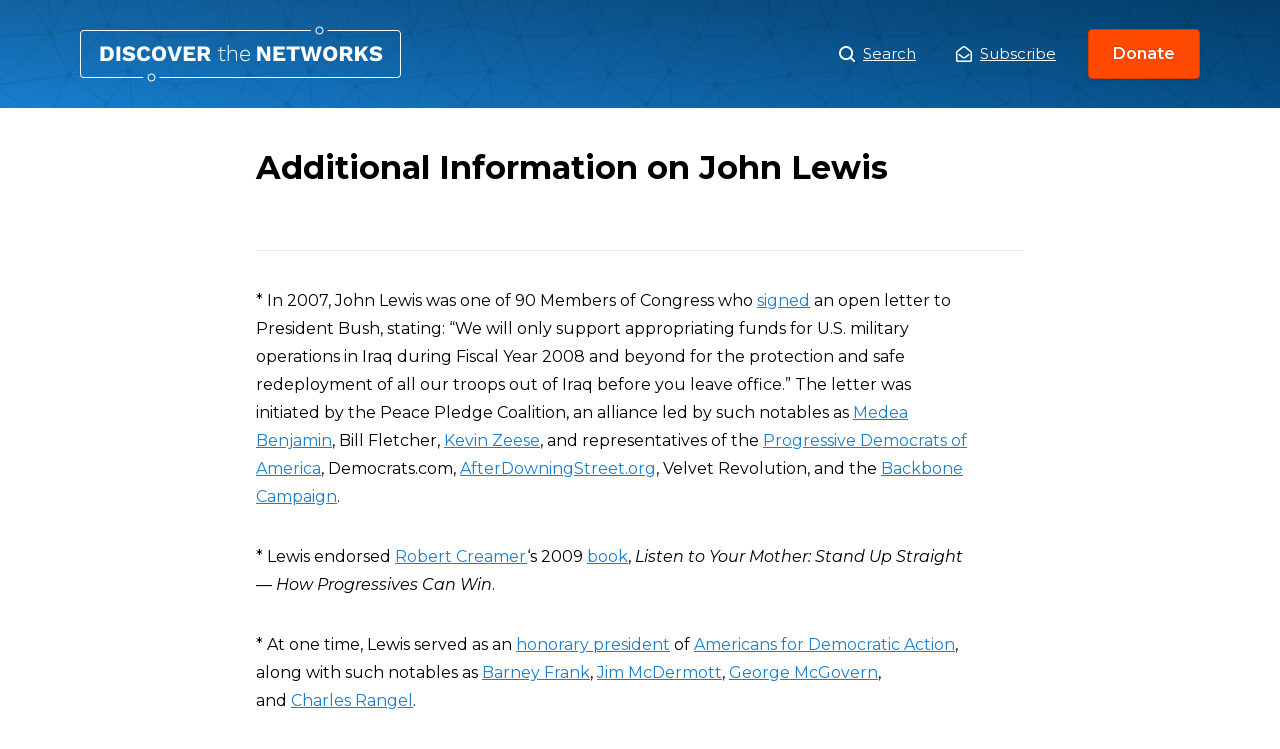

--- FILE ---
content_type: text/html; charset=UTF-8
request_url: https://www.discoverthenetworks.org/other/additional-information-on-john-lewis/
body_size: 10691
content:
<!DOCTYPE html>
<html>
<head>
	<script type="text/javascript" async="" src="https://www.google-analytics.com/analytics.js"></script>
	<script type="text/javascript" async=""
		src="https://www.googletagmanager.com/gtag/js?id=G-GFCQYLGJ9D&amp;l=dataLayer&amp;cx=c"></script>
	<script async="" src="https://www.googletagmanager.com/gtag/js?id=UA-143445923-1"></script>
	<script>
		window.dataLayer = window.dataLayer || [];

		function gtag() {
			dataLayer.push(arguments);
		}
		gtag('js', new Date());
		gtag('config', 'UA-143445923-1');
	</script>
	<script type="application/ld+json">
		{
			"description": "An Online Database of the Left and its Agendas, a Guide to the Political Left",
			"url": "https://www.discoverthenetworks.org/",
			"@type": "WebSite",
			"headline": "Discover The Networks",
			"name": "Discover The Networks",
			"@context": "https://schema.org"
		}
	</script>
	<meta name="viewport" content="width=device-width">
	<meta charset="utf-8">
	<link rel="icon" href="https://www.discoverthenetworks.org/wp-content/themes/dtn/favicon.ico">
	<link rel="stylesheet" href="https://fonts.googleapis.com/css?family=Montserrat:400,400i,600,700&amp;display=swap">
	<link rel="stylesheet" href="https://www.discoverthenetworks.org/wp-content/themes/dtn/whitebelt.css">
	<link rel="stylesheet" href="https://www.discoverthenetworks.org/wp-content/themes/dtn/dtn.css?ver=1768315178">
	<meta name="robots" content="index,follow">
	<meta name="googlebot" content="index,follow">
	<meta name="description" content="An Online Database of the Left and its Agendas, a Guide to the Political Left">
	<meta name="twitter:card" content="summary_large_image">
	<meta name="twitter:site" content="@leftistnetworks">
	<meta name="twitter:creator" content="@leftistnetworks">
	<meta property="og:url" content="https://www.discoverthenetworks.org">
	<meta property="og:type" content="website">
	<meta property="og:description"
		content="An Online Database of the Left and its Agendas, a Guide to the Political Left">
	<meta property="og:locale" content="en_US">
	<meta property="og:site_name" content="Discover The Networks">
	<title>Discover the Networks</title>
	<meta name="next-head-count" content="18"><noscript data-n-css=""></noscript>

	<style id="__jsx-951694642">
		.logo.jsx-951694642 {
			background: url(https://www.discoverthenetworks.org/wp-content/themes/dtn/assets/logo.svg) center no-repeat;
			background-size: contain;
			width: 321px;
		}
	</style>
	<style id="__jsx-2765008928">
		.modal-trigger,
		.modal-close {
			border: 0;
			cursor: pointer;
			background-color: transparent;
		}

		.overlay {
			background-color: rgba(0, 0, 0, 0);
			-webkit-transition: background-color 400ms ease;
			transition: background-color 400ms ease;
		}

		.overlay.ReactModal__Overlay--after-open {
			background-color: rgba(0, 0, 0, 0.5);
		}

		.modal {
			top: 50%;
			left: 50%;
			right: auto;
			bottom: auto;
			margin-right: -50%;
			-webkit-transform: translate(-50%, -25%);
			-ms-transform: translate(-50%, -25%);
			transform: translate(-50%, -25%);
			opacity: 0;
			border: none;
			-webkit-transition: all 400ms cubic-bezier(0.6, -0.28, 0.74, 0.05);
			transition: all 400ms cubic-bezier(0.6, -0.28, 0.74, 0.05);
			box-shadow: 0 5px 15px 0 rgba(0, 0, 0, 0.05), 0 2px 8px 0 rgba(0, 0, 0, 0.02);
			border-radius: 0.5rem;
			width: 100%;
			max-width: 550px;
		}

		.modal:focus {
			outline: none;
		}

		.modal.ReactModal__Content--after-open {
			-webkit-transform: translate(-50%, -50%);
			-ms-transform: translate(-50%, -50%);
			transform: translate(-50%, -50%);
			opacity: 1;
		}

		.share-profile button,
		.submit-correction button {
			background-image: linear-gradient(-180deg, #ffffff 1%, #f4f4f4 99%);
			border: 1px solid #cccccc;
			padding: 1.5rem 1rem;
			font-weight: 500;
			height: 100%;
		}

		.share-profile button {
			border-radius: 4px;
		}

		.submit-correction button {
			border-radius: 0 4px 4px 0;
		}
	</style>
	<style id="__jsx-4215896167">
		.header.jsx-4215896167 {
			background-image: url(https://www.discoverthenetworks.org/wp-content/themes/dtn/assets/pattern.svg),
			linear-gradient(0deg, rgba(0, 0, 0, 0) 0%, rgba(0, 0, 0, 0.2) 100%),
			linear-gradient(-135deg, #054d84 0%, #187fcf 100%);
			background-position: center top;
			background-repeat: repeat, repeat-x, no-repeat;
			background-size: auto, auto 100%, auto;
		}

		.header.jsx-4215896167 h1.jsx-4215896167,
		.header.jsx-4215896167 h2.jsx-4215896167 {
			color: #fff;
			text-shadow: 0px 2px 4px rgba(0, 0, 0, 0.2);
		}
	</style>
	<style id="__jsx-2956581738">
		img.jsx-2956581738 {
			width: 100%;
			height: 100%;
			object-fit: cover;
		}

		.avatar.jsx-2956581738 {
			border-radius: 50%;
			overflow: hidden;
			border: 2px solid #fff;
			box-shadow: 0 2px 4px 0 rgba(0, 0, 0, 0.2);
		}

		.avatar-sm.jsx-2956581738 {
			width: 80px;
			height: 80px;
		}

		.avatar-md.jsx-2956581738 {
			width: 112px;
			height: 112px;
		}

		.avatar-lg.jsx-2956581738 {
			width: 144px;
			height: 144px;
		}
	</style>
	<style id="__jsx-3054742103">
		.stat.jsx-3054742103 {
			max-width: 216px;
		}

		.stat-stat.jsx-3054742103 {
			font-weight: 700;
			background: #0e4c7c;
			border-radius: 4px;
		}
	</style>
	<style id="__jsx-2941439405">
		.stats.jsx-2941439405 {
			background: url(https://www.discoverthenetworks.org/wp-content/themes/dtn/assets/stats-globe.png) center no-repeat;
			background-size: 344px auto;
			max-width: 512px;
			min-width: 440px;
			height: 344px;
		}
	</style>
	<style id="__jsx-1969120241">
		.appeal.jsx-1969120241 {
			text-shadow: 0 2px 4px rgba(0, 0, 0, 0.1);
		}
	</style>
	<style id="__jsx-503194957">
		.donate-closer.jsx-503194957 {
			background: linear-gradient(-180deg, #187fcf 0%, #054d84 100%);
		}
	</style>
	<style id="__jsx-1253154537">
		.footer-nav.jsx-1253154537 li.jsx-1253154537 {
			margin: 0 1rem !important;
		}

		.footer-nav.jsx-1253154537 li.jsx-1253154537:not(:last-child) {
			margin-bottom: 1rem;
		}
	</style>
	<style type="text/css" data-styled-jsx=""></style>

	<meta name='robots' content='max-image-preview:large' />
<link rel="alternate" type="application/rss+xml" title="Discover the Networks &raquo; Additional Information on John Lewis Comments Feed" href="https://www.discoverthenetworks.org/other/additional-information-on-john-lewis/feed/" />
<link rel="alternate" title="oEmbed (JSON)" type="application/json+oembed" href="https://www.discoverthenetworks.org/wp-json/oembed/1.0/embed?url=https%3A%2F%2Fwww.discoverthenetworks.org%2Fother%2Fadditional-information-on-john-lewis%2F" />
<link rel="alternate" title="oEmbed (XML)" type="text/xml+oembed" href="https://www.discoverthenetworks.org/wp-json/oembed/1.0/embed?url=https%3A%2F%2Fwww.discoverthenetworks.org%2Fother%2Fadditional-information-on-john-lewis%2F&#038;format=xml" />
<style id='wp-img-auto-sizes-contain-inline-css' type='text/css'>
img:is([sizes=auto i],[sizes^="auto," i]){contain-intrinsic-size:3000px 1500px}
/*# sourceURL=wp-img-auto-sizes-contain-inline-css */
</style>
<style id='wp-emoji-styles-inline-css' type='text/css'>

	img.wp-smiley, img.emoji {
		display: inline !important;
		border: none !important;
		box-shadow: none !important;
		height: 1em !important;
		width: 1em !important;
		margin: 0 0.07em !important;
		vertical-align: -0.1em !important;
		background: none !important;
		padding: 0 !important;
	}
/*# sourceURL=wp-emoji-styles-inline-css */
</style>
<style id='wp-block-library-inline-css' type='text/css'>
:root{--wp-block-synced-color:#7a00df;--wp-block-synced-color--rgb:122,0,223;--wp-bound-block-color:var(--wp-block-synced-color);--wp-editor-canvas-background:#ddd;--wp-admin-theme-color:#007cba;--wp-admin-theme-color--rgb:0,124,186;--wp-admin-theme-color-darker-10:#006ba1;--wp-admin-theme-color-darker-10--rgb:0,107,160.5;--wp-admin-theme-color-darker-20:#005a87;--wp-admin-theme-color-darker-20--rgb:0,90,135;--wp-admin-border-width-focus:2px}@media (min-resolution:192dpi){:root{--wp-admin-border-width-focus:1.5px}}.wp-element-button{cursor:pointer}:root .has-very-light-gray-background-color{background-color:#eee}:root .has-very-dark-gray-background-color{background-color:#313131}:root .has-very-light-gray-color{color:#eee}:root .has-very-dark-gray-color{color:#313131}:root .has-vivid-green-cyan-to-vivid-cyan-blue-gradient-background{background:linear-gradient(135deg,#00d084,#0693e3)}:root .has-purple-crush-gradient-background{background:linear-gradient(135deg,#34e2e4,#4721fb 50%,#ab1dfe)}:root .has-hazy-dawn-gradient-background{background:linear-gradient(135deg,#faaca8,#dad0ec)}:root .has-subdued-olive-gradient-background{background:linear-gradient(135deg,#fafae1,#67a671)}:root .has-atomic-cream-gradient-background{background:linear-gradient(135deg,#fdd79a,#004a59)}:root .has-nightshade-gradient-background{background:linear-gradient(135deg,#330968,#31cdcf)}:root .has-midnight-gradient-background{background:linear-gradient(135deg,#020381,#2874fc)}:root{--wp--preset--font-size--normal:16px;--wp--preset--font-size--huge:42px}.has-regular-font-size{font-size:1em}.has-larger-font-size{font-size:2.625em}.has-normal-font-size{font-size:var(--wp--preset--font-size--normal)}.has-huge-font-size{font-size:var(--wp--preset--font-size--huge)}.has-text-align-center{text-align:center}.has-text-align-left{text-align:left}.has-text-align-right{text-align:right}.has-fit-text{white-space:nowrap!important}#end-resizable-editor-section{display:none}.aligncenter{clear:both}.items-justified-left{justify-content:flex-start}.items-justified-center{justify-content:center}.items-justified-right{justify-content:flex-end}.items-justified-space-between{justify-content:space-between}.screen-reader-text{border:0;clip-path:inset(50%);height:1px;margin:-1px;overflow:hidden;padding:0;position:absolute;width:1px;word-wrap:normal!important}.screen-reader-text:focus{background-color:#ddd;clip-path:none;color:#444;display:block;font-size:1em;height:auto;left:5px;line-height:normal;padding:15px 23px 14px;text-decoration:none;top:5px;width:auto;z-index:100000}html :where(.has-border-color){border-style:solid}html :where([style*=border-top-color]){border-top-style:solid}html :where([style*=border-right-color]){border-right-style:solid}html :where([style*=border-bottom-color]){border-bottom-style:solid}html :where([style*=border-left-color]){border-left-style:solid}html :where([style*=border-width]){border-style:solid}html :where([style*=border-top-width]){border-top-style:solid}html :where([style*=border-right-width]){border-right-style:solid}html :where([style*=border-bottom-width]){border-bottom-style:solid}html :where([style*=border-left-width]){border-left-style:solid}html :where(img[class*=wp-image-]){height:auto;max-width:100%}:where(figure){margin:0 0 1em}html :where(.is-position-sticky){--wp-admin--admin-bar--position-offset:var(--wp-admin--admin-bar--height,0px)}@media screen and (max-width:600px){html :where(.is-position-sticky){--wp-admin--admin-bar--position-offset:0px}}

/*# sourceURL=wp-block-library-inline-css */
</style><style id='global-styles-inline-css' type='text/css'>
:root{--wp--preset--aspect-ratio--square: 1;--wp--preset--aspect-ratio--4-3: 4/3;--wp--preset--aspect-ratio--3-4: 3/4;--wp--preset--aspect-ratio--3-2: 3/2;--wp--preset--aspect-ratio--2-3: 2/3;--wp--preset--aspect-ratio--16-9: 16/9;--wp--preset--aspect-ratio--9-16: 9/16;--wp--preset--color--black: #000000;--wp--preset--color--cyan-bluish-gray: #abb8c3;--wp--preset--color--white: #ffffff;--wp--preset--color--pale-pink: #f78da7;--wp--preset--color--vivid-red: #cf2e2e;--wp--preset--color--luminous-vivid-orange: #ff6900;--wp--preset--color--luminous-vivid-amber: #fcb900;--wp--preset--color--light-green-cyan: #7bdcb5;--wp--preset--color--vivid-green-cyan: #00d084;--wp--preset--color--pale-cyan-blue: #8ed1fc;--wp--preset--color--vivid-cyan-blue: #0693e3;--wp--preset--color--vivid-purple: #9b51e0;--wp--preset--gradient--vivid-cyan-blue-to-vivid-purple: linear-gradient(135deg,rgb(6,147,227) 0%,rgb(155,81,224) 100%);--wp--preset--gradient--light-green-cyan-to-vivid-green-cyan: linear-gradient(135deg,rgb(122,220,180) 0%,rgb(0,208,130) 100%);--wp--preset--gradient--luminous-vivid-amber-to-luminous-vivid-orange: linear-gradient(135deg,rgb(252,185,0) 0%,rgb(255,105,0) 100%);--wp--preset--gradient--luminous-vivid-orange-to-vivid-red: linear-gradient(135deg,rgb(255,105,0) 0%,rgb(207,46,46) 100%);--wp--preset--gradient--very-light-gray-to-cyan-bluish-gray: linear-gradient(135deg,rgb(238,238,238) 0%,rgb(169,184,195) 100%);--wp--preset--gradient--cool-to-warm-spectrum: linear-gradient(135deg,rgb(74,234,220) 0%,rgb(151,120,209) 20%,rgb(207,42,186) 40%,rgb(238,44,130) 60%,rgb(251,105,98) 80%,rgb(254,248,76) 100%);--wp--preset--gradient--blush-light-purple: linear-gradient(135deg,rgb(255,206,236) 0%,rgb(152,150,240) 100%);--wp--preset--gradient--blush-bordeaux: linear-gradient(135deg,rgb(254,205,165) 0%,rgb(254,45,45) 50%,rgb(107,0,62) 100%);--wp--preset--gradient--luminous-dusk: linear-gradient(135deg,rgb(255,203,112) 0%,rgb(199,81,192) 50%,rgb(65,88,208) 100%);--wp--preset--gradient--pale-ocean: linear-gradient(135deg,rgb(255,245,203) 0%,rgb(182,227,212) 50%,rgb(51,167,181) 100%);--wp--preset--gradient--electric-grass: linear-gradient(135deg,rgb(202,248,128) 0%,rgb(113,206,126) 100%);--wp--preset--gradient--midnight: linear-gradient(135deg,rgb(2,3,129) 0%,rgb(40,116,252) 100%);--wp--preset--font-size--small: 13px;--wp--preset--font-size--medium: 20px;--wp--preset--font-size--large: 36px;--wp--preset--font-size--x-large: 42px;--wp--preset--spacing--20: 0.44rem;--wp--preset--spacing--30: 0.67rem;--wp--preset--spacing--40: 1rem;--wp--preset--spacing--50: 1.5rem;--wp--preset--spacing--60: 2.25rem;--wp--preset--spacing--70: 3.38rem;--wp--preset--spacing--80: 5.06rem;--wp--preset--shadow--natural: 6px 6px 9px rgba(0, 0, 0, 0.2);--wp--preset--shadow--deep: 12px 12px 50px rgba(0, 0, 0, 0.4);--wp--preset--shadow--sharp: 6px 6px 0px rgba(0, 0, 0, 0.2);--wp--preset--shadow--outlined: 6px 6px 0px -3px rgb(255, 255, 255), 6px 6px rgb(0, 0, 0);--wp--preset--shadow--crisp: 6px 6px 0px rgb(0, 0, 0);}:where(.is-layout-flex){gap: 0.5em;}:where(.is-layout-grid){gap: 0.5em;}body .is-layout-flex{display: flex;}.is-layout-flex{flex-wrap: wrap;align-items: center;}.is-layout-flex > :is(*, div){margin: 0;}body .is-layout-grid{display: grid;}.is-layout-grid > :is(*, div){margin: 0;}:where(.wp-block-columns.is-layout-flex){gap: 2em;}:where(.wp-block-columns.is-layout-grid){gap: 2em;}:where(.wp-block-post-template.is-layout-flex){gap: 1.25em;}:where(.wp-block-post-template.is-layout-grid){gap: 1.25em;}.has-black-color{color: var(--wp--preset--color--black) !important;}.has-cyan-bluish-gray-color{color: var(--wp--preset--color--cyan-bluish-gray) !important;}.has-white-color{color: var(--wp--preset--color--white) !important;}.has-pale-pink-color{color: var(--wp--preset--color--pale-pink) !important;}.has-vivid-red-color{color: var(--wp--preset--color--vivid-red) !important;}.has-luminous-vivid-orange-color{color: var(--wp--preset--color--luminous-vivid-orange) !important;}.has-luminous-vivid-amber-color{color: var(--wp--preset--color--luminous-vivid-amber) !important;}.has-light-green-cyan-color{color: var(--wp--preset--color--light-green-cyan) !important;}.has-vivid-green-cyan-color{color: var(--wp--preset--color--vivid-green-cyan) !important;}.has-pale-cyan-blue-color{color: var(--wp--preset--color--pale-cyan-blue) !important;}.has-vivid-cyan-blue-color{color: var(--wp--preset--color--vivid-cyan-blue) !important;}.has-vivid-purple-color{color: var(--wp--preset--color--vivid-purple) !important;}.has-black-background-color{background-color: var(--wp--preset--color--black) !important;}.has-cyan-bluish-gray-background-color{background-color: var(--wp--preset--color--cyan-bluish-gray) !important;}.has-white-background-color{background-color: var(--wp--preset--color--white) !important;}.has-pale-pink-background-color{background-color: var(--wp--preset--color--pale-pink) !important;}.has-vivid-red-background-color{background-color: var(--wp--preset--color--vivid-red) !important;}.has-luminous-vivid-orange-background-color{background-color: var(--wp--preset--color--luminous-vivid-orange) !important;}.has-luminous-vivid-amber-background-color{background-color: var(--wp--preset--color--luminous-vivid-amber) !important;}.has-light-green-cyan-background-color{background-color: var(--wp--preset--color--light-green-cyan) !important;}.has-vivid-green-cyan-background-color{background-color: var(--wp--preset--color--vivid-green-cyan) !important;}.has-pale-cyan-blue-background-color{background-color: var(--wp--preset--color--pale-cyan-blue) !important;}.has-vivid-cyan-blue-background-color{background-color: var(--wp--preset--color--vivid-cyan-blue) !important;}.has-vivid-purple-background-color{background-color: var(--wp--preset--color--vivid-purple) !important;}.has-black-border-color{border-color: var(--wp--preset--color--black) !important;}.has-cyan-bluish-gray-border-color{border-color: var(--wp--preset--color--cyan-bluish-gray) !important;}.has-white-border-color{border-color: var(--wp--preset--color--white) !important;}.has-pale-pink-border-color{border-color: var(--wp--preset--color--pale-pink) !important;}.has-vivid-red-border-color{border-color: var(--wp--preset--color--vivid-red) !important;}.has-luminous-vivid-orange-border-color{border-color: var(--wp--preset--color--luminous-vivid-orange) !important;}.has-luminous-vivid-amber-border-color{border-color: var(--wp--preset--color--luminous-vivid-amber) !important;}.has-light-green-cyan-border-color{border-color: var(--wp--preset--color--light-green-cyan) !important;}.has-vivid-green-cyan-border-color{border-color: var(--wp--preset--color--vivid-green-cyan) !important;}.has-pale-cyan-blue-border-color{border-color: var(--wp--preset--color--pale-cyan-blue) !important;}.has-vivid-cyan-blue-border-color{border-color: var(--wp--preset--color--vivid-cyan-blue) !important;}.has-vivid-purple-border-color{border-color: var(--wp--preset--color--vivid-purple) !important;}.has-vivid-cyan-blue-to-vivid-purple-gradient-background{background: var(--wp--preset--gradient--vivid-cyan-blue-to-vivid-purple) !important;}.has-light-green-cyan-to-vivid-green-cyan-gradient-background{background: var(--wp--preset--gradient--light-green-cyan-to-vivid-green-cyan) !important;}.has-luminous-vivid-amber-to-luminous-vivid-orange-gradient-background{background: var(--wp--preset--gradient--luminous-vivid-amber-to-luminous-vivid-orange) !important;}.has-luminous-vivid-orange-to-vivid-red-gradient-background{background: var(--wp--preset--gradient--luminous-vivid-orange-to-vivid-red) !important;}.has-very-light-gray-to-cyan-bluish-gray-gradient-background{background: var(--wp--preset--gradient--very-light-gray-to-cyan-bluish-gray) !important;}.has-cool-to-warm-spectrum-gradient-background{background: var(--wp--preset--gradient--cool-to-warm-spectrum) !important;}.has-blush-light-purple-gradient-background{background: var(--wp--preset--gradient--blush-light-purple) !important;}.has-blush-bordeaux-gradient-background{background: var(--wp--preset--gradient--blush-bordeaux) !important;}.has-luminous-dusk-gradient-background{background: var(--wp--preset--gradient--luminous-dusk) !important;}.has-pale-ocean-gradient-background{background: var(--wp--preset--gradient--pale-ocean) !important;}.has-electric-grass-gradient-background{background: var(--wp--preset--gradient--electric-grass) !important;}.has-midnight-gradient-background{background: var(--wp--preset--gradient--midnight) !important;}.has-small-font-size{font-size: var(--wp--preset--font-size--small) !important;}.has-medium-font-size{font-size: var(--wp--preset--font-size--medium) !important;}.has-large-font-size{font-size: var(--wp--preset--font-size--large) !important;}.has-x-large-font-size{font-size: var(--wp--preset--font-size--x-large) !important;}
/*# sourceURL=global-styles-inline-css */
</style>

<style id='classic-theme-styles-inline-css' type='text/css'>
/*! This file is auto-generated */
.wp-block-button__link{color:#fff;background-color:#32373c;border-radius:9999px;box-shadow:none;text-decoration:none;padding:calc(.667em + 2px) calc(1.333em + 2px);font-size:1.125em}.wp-block-file__button{background:#32373c;color:#fff;text-decoration:none}
/*# sourceURL=/wp-includes/css/classic-themes.min.css */
</style>
<link rel='stylesheet' id='relevanssi-live-search-css' href='https://www.discoverthenetworks.org/wp-content/plugins/relevanssi-live-ajax-search/assets/styles/style.css?ver=2.5' type='text/css' media='all' />
<script type="text/javascript" src="https://www.discoverthenetworks.org/wp-includes/js/jquery/jquery.min.js?ver=3.7.1" id="jquery-core-js"></script>
<script type="text/javascript" src="https://www.discoverthenetworks.org/wp-includes/js/jquery/jquery-migrate.min.js?ver=3.4.1" id="jquery-migrate-js"></script>
<link rel="https://api.w.org/" href="https://www.discoverthenetworks.org/wp-json/" /><link rel="alternate" title="JSON" type="application/json" href="https://www.discoverthenetworks.org/wp-json/wp/v2/posts/14718" /><link rel="EditURI" type="application/rsd+xml" title="RSD" href="https://www.discoverthenetworks.org/xmlrpc.php?rsd" />
<meta name="generator" content="WordPress 6.9" />
<link rel="canonical" href="https://www.discoverthenetworks.org/other/additional-information-on-john-lewis/" />
<link rel='shortlink' href='https://www.discoverthenetworks.org/?p=14718' />
<script>document.documentElement.className += " js";</script>
</head>

<body class="wp-singular post-template-default single single-post postid-14718 single-format-standard wp-theme-dtn" data-new-gr-c-s-check-loaded="14.1073.0" data-gr-ext-installed="">
	
	
	<div id="__next">
		<div>
			<section>
				<header class="jsx-4215896167 header white mb-5">
					<div class="jsx-4215896167 contain fx jc-sb ai-c mx-a py-3">
						<h1 class="jsx-951694642 logo mb-0 f-lg"><a class="jsx-951694642 d-b ti--999" href="/">Additional Information on John Lewis</a></h1>
						<nav class="fx ai-c">
							<h2 class="sr">Main Menu</h2><a class="white d-if mr-5 f-sm" href="/search"><img
									src="https://www.discoverthenetworks.org/wp-content/themes/dtn/assets/icons/search.svg" class="mr-1"
									width="16"> Search</a>
							<a href="javascript:void(0);" onclick="showSubscribeModal();" class="jsx-2765008928 modal-trigger plain d-if jc-c ai-c white f-sm">
								<img src="https://www.discoverthenetworks.org/wp-content/themes/dtn/assets/icons/envelope-white.svg" width="16" alt="envelope" class="jsx-2765008928 mr-1">Subscribe</a>
							
<!-- BEGIN subscribe modal -->
<script>
function showSubscribeModal() {
	document.getElementById("subscribe-modal-overlay").style.display = "block";
	document.getElementById("subscribe-modal-popup").style.display = "grid";
	document.getElementById("header-fpm-logo").style.display = "none";
	document.getElementById("menu-before-header-menu").style.display = "none";
}

function hideSubscribeModal() {
	document.getElementById("subscribe-modal-overlay").style.display = "none";
	document.getElementById("subscribe-modal-popup").style.display = "none";
	document.getElementById("header-fpm-logo").style.display = "block";
	document.getElementById("menu-before-header-menu").style.display = "flex";
}								
</script>
<div id="subscribe-modal-overlay">
	<div id="subscribe-modal-popup">
		<a href="javascript:void(0);" onclick="hideSubscribeModal();">X</a>
		<div class="frm_forms  with_frm_style frm_style_formidable-style" id="frm_form_2_container" data-token="4f574c874f15c9bf9f74b6280e36fa30">
<form enctype="multipart/form-data" method="post" class="frm-show-form  frm_pro_form " id="form_subscribe" data-token="4f574c874f15c9bf9f74b6280e36fa30">
<div class="frm_form_fields ">
<fieldset>
<legend class="frm_screen_reader">Subscribe</legend>

<div class="frm_fields_container">
<input type="hidden" name="frm_action" value="create" />
<input type="hidden" name="form_id" value="2" />
<input type="hidden" name="frm_hide_fields_2" id="frm_hide_fields_2" value="" />
<input type="hidden" name="form_key" value="subscribe" />
<input type="hidden" name="item_meta[0]" value="" />
<input type="hidden" id="frm_submit_entry_2" name="frm_submit_entry_2" value="b5f5146128" /><input type="hidden" name="_wp_http_referer" value="/other/additional-information-on-john-lewis/" /><div id="frm_field_2_container" class="frm_form_field form-field  frm_required_field frm_none_container">
    <label for="field_ww0i" id="field_ww0i_label" class="frm_primary_label">Email
        <span class="frm_required" aria-hidden="true"></span>
    </label>
    <input type="email" id="field_ww0i" name="item_meta[2]" value=""  placeholder="Your email" data-reqmsg="Email cannot be blank." aria-required="true" data-invmsg="Email is invalid" aria-invalid="false"  />
    
    
</div>
	<input type="hidden" name="item_key" value="" />
			<div id="frm_field_10_container">
			<label for="field_boslk"  style="display:none;">
				If you are human, leave this field blank.			</label>
			<input  id="field_boslk" type="text" class="frm_form_field form-field frm_verify" name="item_meta[10]" value=""  style="display:none;" />
		</div>
		<input name="frm_state" type="hidden" value="B9Pofo/ua4C/IDXDWsydWhHVIULFdH3XQLcgfu7lkIxT3+T70isWjnKv/o/8y0Oj" /><div class="frm_submit">

<button class="frm_button_submit frm_final_submit" type="submit"   formnovalidate="formnovalidate">Submit</button>

<a href="#" tabindex="0" class="frm_start_over" >Start Over</a>
</div></div>
</fieldset>
</div>

</form>
</div>
	</div>
</div>
<!-- END subscribe modal -->								
							
							
							<a href="https://secure.anedot.com/david-horowitz-freedom-center/discover-the-networks" class="ml-4 button-small" target="_blank" rel="noopener noreferrer">Donate</a>
						</nav>
					</div>
											
<div class="jsx-4215896167 contain of-hidden"><div class="jsx-557222549 fx ai-c pt-3 pb-5" style="max-width: 768px; min-height: 208px;">
	
	
	<div class="jsx-557222549"><div class="jsx-557222549">
		<h1 class="jsx-557222549 profile-name white mb-1 d-ib">
			Additional Information on John Lewis		</h1>
		
		</div><div class="jsx-557222549 f-xxs mt-1"></div></div></div></div>					
					
										
						

				</header>
										
					
<style>
	.jsx-4215896167.contain.of-hidden {
		display: none;
	}
</style>

	<div class="news-body-container">


				<div class="contain-md">

			<h1 class="f-1 mb-2">
				Additional Information on John Lewis			</h1>


			<div id="addthis_inline_share_toolbox" class="addthis_inline_share_toolbox"></div>




			<section class="jsx-1128368649 profile-body--key-points">
				<h2 class="jsx-1128368649 sr">Overview</h2>

								<hr class="jsx-1128368649">
							</section>



			<p>* In 2007, John Lewis was one of 90 Members of Congress who <a href="http://keywiki.org/John_Lewis">signed</a> an open letter to President Bush, stating: “We will only support appropriating funds for U.S. military operations in Iraq during Fiscal Year 2008 and beyond for the protection and safe redeployment of all our troops out of Iraq before you leave office.” The letter was initiated by the Peace Pledge Coalition, an alliance led by such notables as <a href="https://www.discoverthenetworks.org/individualProfile.asp?indid=626">Medea Benjamin</a>, Bill Fletcher, <a href="https://www.discoverthenetworks.org/individualProfile.asp?indid=2268">Kevin Zeese</a>, and representatives of the <a href="https://www.discoverthenetworks.org/groupProfile.asp?grpid=7123">Progressive Democrats of America</a>, Democrats.com, <a href="https://www.discoverthenetworks.org/groupProfile.asp?grpid=7264">AfterDowningStreet.org</a>, Velvet Revolution, and the <a href="https://www.discoverthenetworks.org/groupProfile.asp?grpid=7228">Backbone Campaign</a>.</p>
<p>* Lewis endorsed <a href="https://www.discoverthenetworks.org/individualProfile.asp?indid=2438">Robert Creamer</a>&#8216;s 2009 <a href="http://keywiki.org/John_Lewis">book</a>, <em>Listen to Your Mother: Stand Up Straight &#8212; How Progressives Can Win</em>.</p>
<p>* At one time, Lewis served as an <a href="http://www.adaction.org/pages/about/ada-leadership.php">honorary president</a> of <a href="https://www.discoverthenetworks.org/groupProfile.asp?grpid=7650">Americans for Democratic Action</a>, along with such notables as <a href="https://www.discoverthenetworks.org/individualProfile.asp?indid=2384">Barney Frank</a>, <a href="https://www.discoverthenetworks.org/individualProfile.asp?indid=1199">Jim McDermott</a>, <a href="http://en.wikipedia.org/wiki/George_McGovern">George McGovern</a>, and <a href="https://www.discoverthenetworks.org/individualProfile.asp?indid=2085">Charles Rangel</a>.</p>
<p>* In 2011, President Barack Obama <a href="http://keywiki.org/John_Lewis">awarded</a> Lewis the Presidential Medal of Freedom, one of dozens of prestigious awards and honorary degrees bestowed upon the civil rights icon.</p>
<p>* On August 24, 2012, <a href="https://www.discoverthenetworks.org/groupProfile.asp?grpid=6437">Women’s Action for New Directions</a>(WAND) <a href="http://keywiki.org/John_Lewis">celebrated</a> the 10th anniversary of its Stand for Peace, which had called for an end to the wars in Iraq and Afghanistan, reductions in U.S. military spending, and increased expenditures on social welfare programs and environmental initiatives. Several <a href="https://www.discoverthenetworks.org/groupProfile.asp?grpid=6428">Democratic Socialists of America</a> members were present at this anniversary event.</p>
			
		</div>
	</div>




<footer class="footer bg-light-black">
			<div class="jsx-503194957 donate-closer">
				<div class="jsx-503194957 contain">
					<div class="jsx-503194957 fx jc-sa ai-c mx-a py-4">
						<ul
							class="jsx-2941439405 stats li-none white w-100 fx fx-w-w jc-sb ai-c ma-0 pt-4 pb-5 px-0 ta-c lh-150">
							<li class="jsx-3054742103 stat w-50 my-1"><span
									class="jsx-3054742103 stat-stat d-ib mb-2 py-1 px-2 f-5">400,000+</span><span
									class="jsx-3054742103 stat-caption d-b">average hits from readers each month</span></li>
							<li class="jsx-3054742103 stat w-50 my-1"><span
									class="jsx-3054742103 stat-stat d-ib mb-2 py-1 px-2 f-5">15</span><span
									class="jsx-3054742103 stat-caption d-b">years of history, investigation, and content</span>
							</li>
							<li class="jsx-3054742103 stat w-50 my-1"><span
									class="jsx-3054742103 stat-stat d-ib mb-2 py-1 px-2 f-5">100%</span><span
									class="jsx-3054742103 stat-caption d-b">reliant on donors and contributions</span></li>
							<li class="jsx-3054742103 stat w-50 my-1"><span
									class="jsx-3054742103 stat-stat d-ib mb-2 py-1 px-2 f-5">Free</span><span
									class="jsx-3054742103 stat-caption d-b">of charge to the world as a public resource</span>
							</li>
						</ul>
						<div class="jsx-1969120241 appeal white ord--1 ta-c lh-175"><span
								class="jsx-1969120241 montserrat-semi d-b mx-a mb-1 f-5 mw-340">Discover the Networks is the
								only resource of its kind</span><strong class="jsx-1969120241 d-b mb-4 f-1 lh-100">We need your
								support.</strong><a
								href="https://secure.anedot.com/david-horowitz-freedom-center/discover-the-networks"
								target="_blank" rel="noopener noreferrer" class="jsx-1969120241 button-default">Donate Now</a>
						</div>
					</div>
				</div>
			</div>
			<div class="white contain py-7 ta-c">
				<div class="mb-4 tt-u"><img class="mb-3" src="https://www.discoverthenetworks.org/wp-content/themes/dtn/assets/dhfc-logo.png" width="118" height="48"
						alt="discover-the-networks"><small class="gray mb-1 d-b ls-4">A Project of the</small><a
						class="white mb-6 ls-4" href="https://www.horowitzfreedomcenter.org/" target="_blank"
						rel="noopener noreferrer">David Horowitz Freedom Center</a></div>
				<div class="fx jc-c ai-c">
					<ul class="jsx-1253154537 footer-nav li-none fx jc-c ma-0 pa-0 f-xs">
						<li class="jsx-1253154537"><a class="jsx-1253154537 white" href="/search"><img
									src="https://www.discoverthenetworks.org/wp-content/themes/dtn/assets/icons/search.svg" width="11" alt="search-icon" class="jsx-1253154537 mr-1">
								<!-- -->Search</a></li>
						<li class="jsx-1253154537"><button
								class="jsx-2765008928 modal-trigger plain d-if jc-c ai-c white"><img
									src="https://www.discoverthenetworks.org/wp-content/themes/dtn/assets/icons/envelope-white.svg" width="13"
									class="jsx-2765008928 mr-1">Subscribe</button></li>
						<li class="jsx-1253154537"><a class="jsx-1253154537 white" href="/about">About</a></li>
						<li class="jsx-1253154537"><a class="jsx-1253154537 white"
								href="mailto:discoverthenetworks@gmail.com">Contact Us</a></li>
					</ul><span class="mx-2 gray-dark">&nbsp;|&nbsp;</span>
					<ul class="social-links li-none fx jc-c ma-0 pa-0">
						<li class="mx-2"><a class="white" href="https://www.facebook.com/discovertheleftistnetworks/"
								target="_blank"><img src="https://www.discoverthenetworks.org/wp-content/themes/dtn/assets/icons/facebook-white.svg" alt="facebook" width="13"></a></li>
						<li class="mx-2"><a class="white" href="https://twitter.com/leftistnetworks" target="_blank"><img
									src="https://www.discoverthenetworks.org/wp-content/themes/dtn/assets/icons/twitter-white.svg" alt="twitter" width="15"></a></li>
					</ul>
				</div>
			</div>
			<div class="gray pa-3 f-xxs ta-c bg-dark-black">© Copyright 2026, DiscoverTheNetworks.org</div>
		</footer>
	</div>

<script>
				( function() {
					const style = document.createElement( 'style' );
					style.appendChild( document.createTextNode( '#frm_field_10_container {visibility:hidden;overflow:hidden;width:0;height:0;position:absolute;}' ) );
					document.head.appendChild( style );
					document.currentScript?.remove();
				} )();
			</script><script type="speculationrules">
{"prefetch":[{"source":"document","where":{"and":[{"href_matches":"/*"},{"not":{"href_matches":["/wp-*.php","/wp-admin/*","/wp-content/uploads/*","/wp-content/*","/wp-content/plugins/*","/wp-content/themes/dtn/*","/*\\?(.+)"]}},{"not":{"selector_matches":"a[rel~=\"nofollow\"]"}},{"not":{"selector_matches":".no-prefetch, .no-prefetch a"}}]},"eagerness":"conservative"}]}
</script>
		<style type="text/css">
			.relevanssi-live-search-results {
				opacity: 0;
				transition: opacity .25s ease-in-out;
				-moz-transition: opacity .25s ease-in-out;
				-webkit-transition: opacity .25s ease-in-out;
				height: 0;
				overflow: hidden;
				z-index: 9999995; /* Exceed SearchWP Modal Search Form overlay. */
				position: absolute;
				display: none;
			}

			.relevanssi-live-search-results-showing {
				display: block;
				opacity: 1;
				height: auto;
				overflow: auto;
			}

			.relevanssi-live-search-no-results, .relevanssi-live-search-didyoumean {
				padding: 0 1em;
			}
		</style>
		<script type="text/javascript">
/* <![CDATA[ */
	var relevanssi_rt_regex = /(&|\?)_(rt|rt_nonce)=(\w+)/g
	var newUrl = window.location.search.replace(relevanssi_rt_regex, '')
	if (newUrl.substr(0, 1) == '&') {
		newUrl = '?' + newUrl.substr(1)
	}
	history.replaceState(null, null, window.location.pathname + newUrl + window.location.hash)
/* ]]> */
</script>
<script type="text/javascript" src="//s7.addthis.com/js/300/addthis_widget.js#pubid=ra-640b9619c4478ac4" id="dtn-addthis-remote-js-js"></script>
<script type="text/javascript" src="https://www.discoverthenetworks.org/wp-content/themes/dtn/addthis.js?ver=1678482232" id="dtn-addthis-js-js"></script>
<script type="text/javascript" id="relevanssi-live-search-client-js-extra">
/* <![CDATA[ */
var relevanssi_live_search_params = [];
relevanssi_live_search_params = {"ajaxurl":"https:\/\/www.discoverthenetworks.org\/wp-admin\/admin-ajax.php","config":{"default":{"input":{"delay":300,"min_chars":3},"results":{"position":"bottom","width":"auto","offset":{"x":0,"y":5},"static_offset":true}}},"msg_no_config_found":"No valid Relevanssi Live Search configuration found!","msg_loading_results":"Loading search results.","messages_template":"<div class=\"live-ajax-messages\">\n\t<div id=\"relevanssi-live-ajax-search-spinner\"><\/div>\n<\/div>\n"};;
//# sourceURL=relevanssi-live-search-client-js-extra
/* ]]> */
</script>
<script type="text/javascript" src="https://www.discoverthenetworks.org/wp-content/plugins/relevanssi-live-ajax-search/assets/javascript/dist/script.min.js?ver=2.5" id="relevanssi-live-search-client-js"></script>
<script type="text/javascript" id="formidable-js-extra">
/* <![CDATA[ */
var frm_js = {"ajax_url":"https://www.discoverthenetworks.org/wp-admin/admin-ajax.php","images_url":"https://www.discoverthenetworks.org/wp-content/plugins/formidable/images","loading":"Loading\u2026","remove":"Remove","offset":"4","nonce":"1e62a18c94","id":"ID","no_results":"No results match","file_spam":"That file looks like Spam.","calc_error":"There is an error in the calculation in the field with key","empty_fields":"Please complete the preceding required fields before uploading a file.","focus_first_error":"1","include_alert_role":"1","include_resend_email":""};
var frm_password_checks = {"eight-char":{"label":"Eight characters minimum","regex":"/^.{8,}$/","message":"Passwords require at least 8 characters"},"lowercase":{"label":"One lowercase letter","regex":"#[a-z]+#","message":"Passwords must include at least one lowercase letter"},"uppercase":{"label":"One uppercase letter","regex":"#[A-Z]+#","message":"Passwords must include at least one uppercase letter"},"number":{"label":"One number","regex":"#[0-9]+#","message":"Passwords must include at least one number"},"special-char":{"label":"One special character","regex":"/(?=.*[^a-zA-Z0-9])/","message":"Password is invalid"}};
var frmCheckboxI18n = {"errorMsg":{"min_selections":"This field requires a minimum of %1$d selected options but only %2$d were submitted."}};
//# sourceURL=formidable-js-extra
/* ]]> */
</script>
<script type="text/javascript" src="https://www.discoverthenetworks.org/wp-content/plugins/formidable-pro/js/frm.min.js?ver=6.26.2-6.26.1-jquery" id="formidable-js"></script>
<script type="text/javascript" id="formidable-js-after">
/* <![CDATA[ */
window.frm_js.repeaterRowDeleteConfirmation = "Are you sure you want to delete this row?";
window.frm_js.datepickerLibrary = "default";
//# sourceURL=formidable-js-after
/* ]]> */
</script>
<script id="wp-emoji-settings" type="application/json">
{"baseUrl":"https://s.w.org/images/core/emoji/17.0.2/72x72/","ext":".png","svgUrl":"https://s.w.org/images/core/emoji/17.0.2/svg/","svgExt":".svg","source":{"concatemoji":"https://www.discoverthenetworks.org/wp-includes/js/wp-emoji-release.min.js?ver=6.9"}}
</script>
<script type="module">
/* <![CDATA[ */
/*! This file is auto-generated */
const a=JSON.parse(document.getElementById("wp-emoji-settings").textContent),o=(window._wpemojiSettings=a,"wpEmojiSettingsSupports"),s=["flag","emoji"];function i(e){try{var t={supportTests:e,timestamp:(new Date).valueOf()};sessionStorage.setItem(o,JSON.stringify(t))}catch(e){}}function c(e,t,n){e.clearRect(0,0,e.canvas.width,e.canvas.height),e.fillText(t,0,0);t=new Uint32Array(e.getImageData(0,0,e.canvas.width,e.canvas.height).data);e.clearRect(0,0,e.canvas.width,e.canvas.height),e.fillText(n,0,0);const a=new Uint32Array(e.getImageData(0,0,e.canvas.width,e.canvas.height).data);return t.every((e,t)=>e===a[t])}function p(e,t){e.clearRect(0,0,e.canvas.width,e.canvas.height),e.fillText(t,0,0);var n=e.getImageData(16,16,1,1);for(let e=0;e<n.data.length;e++)if(0!==n.data[e])return!1;return!0}function u(e,t,n,a){switch(t){case"flag":return n(e,"\ud83c\udff3\ufe0f\u200d\u26a7\ufe0f","\ud83c\udff3\ufe0f\u200b\u26a7\ufe0f")?!1:!n(e,"\ud83c\udde8\ud83c\uddf6","\ud83c\udde8\u200b\ud83c\uddf6")&&!n(e,"\ud83c\udff4\udb40\udc67\udb40\udc62\udb40\udc65\udb40\udc6e\udb40\udc67\udb40\udc7f","\ud83c\udff4\u200b\udb40\udc67\u200b\udb40\udc62\u200b\udb40\udc65\u200b\udb40\udc6e\u200b\udb40\udc67\u200b\udb40\udc7f");case"emoji":return!a(e,"\ud83e\u1fac8")}return!1}function f(e,t,n,a){let r;const o=(r="undefined"!=typeof WorkerGlobalScope&&self instanceof WorkerGlobalScope?new OffscreenCanvas(300,150):document.createElement("canvas")).getContext("2d",{willReadFrequently:!0}),s=(o.textBaseline="top",o.font="600 32px Arial",{});return e.forEach(e=>{s[e]=t(o,e,n,a)}),s}function r(e){var t=document.createElement("script");t.src=e,t.defer=!0,document.head.appendChild(t)}a.supports={everything:!0,everythingExceptFlag:!0},new Promise(t=>{let n=function(){try{var e=JSON.parse(sessionStorage.getItem(o));if("object"==typeof e&&"number"==typeof e.timestamp&&(new Date).valueOf()<e.timestamp+604800&&"object"==typeof e.supportTests)return e.supportTests}catch(e){}return null}();if(!n){if("undefined"!=typeof Worker&&"undefined"!=typeof OffscreenCanvas&&"undefined"!=typeof URL&&URL.createObjectURL&&"undefined"!=typeof Blob)try{var e="postMessage("+f.toString()+"("+[JSON.stringify(s),u.toString(),c.toString(),p.toString()].join(",")+"));",a=new Blob([e],{type:"text/javascript"});const r=new Worker(URL.createObjectURL(a),{name:"wpTestEmojiSupports"});return void(r.onmessage=e=>{i(n=e.data),r.terminate(),t(n)})}catch(e){}i(n=f(s,u,c,p))}t(n)}).then(e=>{for(const n in e)a.supports[n]=e[n],a.supports.everything=a.supports.everything&&a.supports[n],"flag"!==n&&(a.supports.everythingExceptFlag=a.supports.everythingExceptFlag&&a.supports[n]);var t;a.supports.everythingExceptFlag=a.supports.everythingExceptFlag&&!a.supports.flag,a.supports.everything||((t=a.source||{}).concatemoji?r(t.concatemoji):t.wpemoji&&t.twemoji&&(r(t.twemoji),r(t.wpemoji)))});
//# sourceURL=https://www.discoverthenetworks.org/wp-includes/js/wp-emoji-loader.min.js
/* ]]> */
</script>
<script>
/*<![CDATA[*/
/*]]>*/
</script>
 
</body>

</html>

--- FILE ---
content_type: image/svg+xml
request_url: https://www.discoverthenetworks.org/wp-content/themes/dtn/assets/icons/envelope-white.svg
body_size: 206
content:
<svg height="16" viewBox="0 0 16 16" width="16" xmlns="http://www.w3.org/2000/svg"><path d="m15.46875 6.15625c.3541665.29166651.53125.67708349.53125 1.15625v8.1875c0 .4166665-.1458335.7708335-.4375 1.0625s-.6458335.4375-1.0625.4375h-13c-.41666651 0-.77083349-.1458335-1.0625-.4375s-.4375-.6458335-.4375-1.0625v-8.21875c0-.45833349.1875-.84375.5625-1.15625.83333349-.6875 2.23958349-1.8125 4.21875-3.375l.3125-.28125c.54166651-.4375.96875-.76041651 1.28125-.96875.58333349-.33333349 1.125-.5 1.625-.5s1.04166651.16666651 1.625.5c.33333349.20833349.7604165.53125 1.28125.96875l.3125.28125c2.0833335 1.64583349 3.5 2.78125 4.25 3.40625zm-.96875 9.15625v-7.9375c0-.04166651-.0208335-.08333349-.0625-.125-1.6875-1.375-3.0729165-2.48958349-4.15625-3.34375l-.3125-.25c-.41666651-.35416651-.73958349-.60416651-.96875-.75-.39583349-.27083349-.72916651-.40625-1-.40625s-.60416651.13541651-1 .40625c-.22916651.14583349-.55208349.39583349-.96875.75l-4.46875 3.59375c-.04166651.02083349-.0625.0625-.0625.125v7.9375c0 .0416665.02083349.0833335.0625.125s.08333349.0625.125.0625h12.625c.0416665 0 .0833335-.0208335.125-.0625s.0625-.0833335.0625-.125zm-1-5.875c.0625.08333349.0885415.17708349.078125.28125s-.0572915.1875-.140625.25l-2.53125 2.0625c-.5416665.4375-.96875.7604165-1.28125.96875-.58333349.3333335-1.125.5-1.625.5s-1.04166651-.1666665-1.625-.5c-.33333349-.2083335-.76041651-.53125-1.28125-.96875l-2.53125-2.0625c-.08333349-.0625-.13020849-.14583349-.140625-.25s.015625-.19791651.078125-.28125l.46875-.5625c.0625-.08333349.14583349-.13020849.25-.140625s.19791651.015625.28125.078125l2.53125 2.03125c.41666651.3541665.73958349.6041665.96875.75.39583349.2708335.72916651.40625 1 .40625s.60416651-.1354165 1-.40625c.22916651-.1458335.55208349-.3958335.96875-.75l2.53125-2.03125c.0833335-.0625.1770835-.08854151.28125-.078125s.1875.05729151.25.140625z" fill="#fff" fill-rule="evenodd" transform="translate(0 -1)"/></svg>